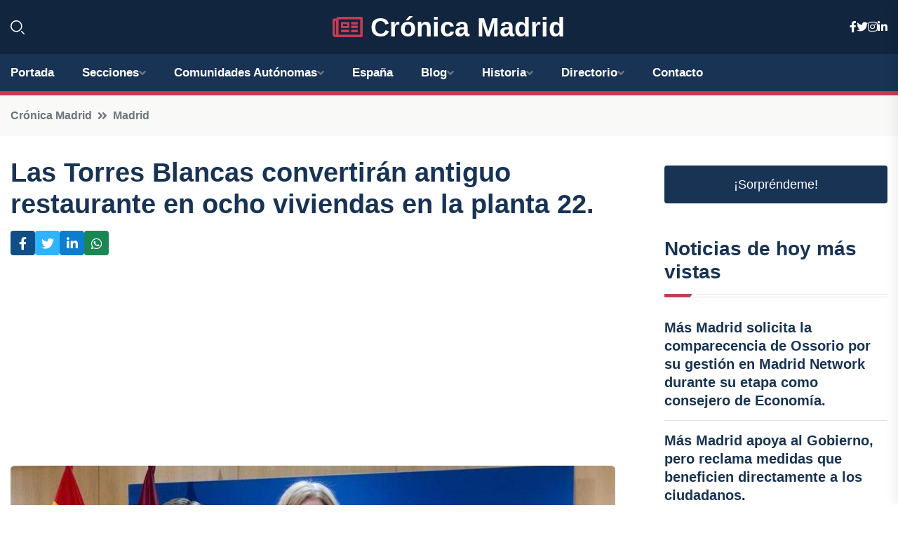

--- FILE ---
content_type: text/html; charset=UTF-8
request_url: https://cronicamadrid.es/las-torres-blancas-convertiran-antiguo-restaurante-en-ocho-viviendas-en-la-planta-22
body_size: 8741
content:


 <!DOCTYPE html>
<html lang="es">
<head>
	    <title>Las Torres Blancas convertirán antiguo restaurante en ocho viviendas en la planta 22.</title>
		<!--meta-->
		<meta charset="UTF-8">
		<meta name="viewport" content="width=device-width, initial-scale=1, maximum-scale=5">
		<base href="https://cronicamadrid.es/">
		        <meta  name="description" content="MADRID, 27 Jul.
Las icónicas Torres Blancas, en el distrito madrileño de Chamartín, contarán con ocho viviendas en la planta 22 en lo que fue un restaurante...">
	<!--metas-->
								
<meta property="og:type" content="article">
<meta property="og:title" content="Las Torres Blancas convertirán antiguo restaurante en ocho viviendas en la planta 22.">
<meta property="og:description" content="MADRID, 27 Jul.
Las icónicas Torres Blancas, en el distrito madrileño de Chamartín, contarán con ocho viviendas en la planta 22 en lo que fue un restaurante...">
<meta property="og:url" content="https://cronicamadrid.es/las-torres-blancas-convertiran-antiguo-restaurante-en-ocho-viviendas-en-la-planta-22">
<meta property="og:site_name" content="cronicamadrid.es">
<meta property="article:publisher" content="cronicamadrid.es">
<meta property="article:author" content="cronicamadrid.es">
<meta property="article:tag" content="Ayuntamiento de Madrid">
<meta property="article:published_time" content="2023-07-27T22:45:05+02:00">
<meta property="article:modified_time" content="2023-07-27T22:45:05+02:00">
<meta property="og:updated_time" content="2023-07-27T22:45:05+02:00">
<meta property="og:image" content="https://cronicamadrid.es/imagen-aHR0cHM6Ly9pbWcuZXVyb3BhcHJlc3MuZXMvZm90b3dlYi9mb3Rvbm90aWNpYV8yMDIzMDcyNzEzNDQyM18xMjAwLmpwZw,,.jpg">
<meta property="og:image:secure_url" content="https://cronicamadrid.es/imagen-aHR0cHM6Ly9pbWcuZXVyb3BhcHJlc3MuZXMvZm90b3dlYi9mb3Rvbm90aWNpYV8yMDIzMDcyNzEzNDQyM18xMjAwLmpwZw,,.jpg">
<meta property="og:image:width" content="1200">
<meta property="og:image:height" content="800">
<meta name="twitter:card" content="summary_large_image">
<meta name="twitter:description" content="MADRID, 27 Jul.
Las icónicas Torres Blancas, en el distrito madrileño de Chamartín, contarán con ocho viviendas en la planta 22 en lo que fue un restaurante...">
<meta name="twitter:title" content="Las Torres Blancas convertirán antiguo restaurante en ocho viviendas en la planta 22.">
<meta name="twitter:site" content="cronicamadrid.es">
<meta name="twitter:image" content="https://cronicamadrid.es/imagen-aHR0cHM6Ly9pbWcuZXVyb3BhcHJlc3MuZXMvZm90b3dlYi9mb3Rvbm90aWNpYV8yMDIzMDcyNzEzNDQyM18xMjAwLmpwZw,,.jpg">
<meta name="twitter:creator" content="cronicamadrid.es">

		<!--style-->

	

	<!--favicon-->
<link rel="apple-touch-icon" sizes="57x57" href="logos/faviconcronica/apple-icon-57x57.png">
<link rel="apple-touch-icon" sizes="60x60" href="logos/faviconcronica/apple-icon-60x60.png">
<link rel="apple-touch-icon" sizes="72x72" href="logos/faviconcronica/apple-icon-72x72.png">
<link rel="apple-touch-icon" sizes="76x76" href="logos/faviconcronica/apple-icon-76x76.png">
<link rel="apple-touch-icon" sizes="114x114" href="logos/faviconcronica/apple-icon-114x114.png">
<link rel="apple-touch-icon" sizes="120x120" href="logos/faviconcronica/apple-icon-120x120.png">
<link rel="apple-touch-icon" sizes="144x144" href="logos/faviconcronica/apple-icon-144x144.png">
<link rel="apple-touch-icon" sizes="152x152" href="logos/faviconcronica/apple-icon-152x152.png">
<link rel="apple-touch-icon" sizes="180x180" href="logos/faviconcronica/apple-icon-180x180.png">
<link rel="icon" type="image/png" sizes="192x192"  href="logos/faviconcronica/android-icon-192x192.png">
<link rel="icon" type="image/png" sizes="32x32" href="logos/faviconcronica/favicon-32x32.png">
<link rel="icon" type="image/png" sizes="96x96" href="logos/faviconcronica/favicon-96x96.png">
<link rel="icon" type="image/png" sizes="16x16" href="logos/faviconcronica/favicon-16x16.png">
<link rel="manifest" href="logos/faviconcronica/manifest.json">
<meta name="msapplication-TileColor" content="#ffffff">
<meta name="msapplication-TileImage" content="logos/faviconcronica/ms-icon-144x144.png">
<meta name="theme-color" content="#ffffff">


<link rel="stylesheet" href="assets/css/bootstrap.min.css">

        <link rel="stylesheet" href="assets/css/fontawesome-all.min.css">
        <link rel="stylesheet" href="assets/css/flaticon.css">
		<link rel="stylesheet" href="assets/css/default.css">
        <link rel="stylesheet" href="assets/css/style.css">
        <link rel="stylesheet" href="assets/css/responsive.css">

		<style>
			:root { --tg-primary-color: #C33C54}




svg {
  display: block;

  margin:-5px 0 -5px;
}



.adsbygoogle, .google-auto-placed{
  display: flex;
  justify-content: center;
  align-items: center;
  min-height: 380px;

}


@media(min-width: 500px) {
  .adsbygoogle, .google-auto-placed {
  display: flex;
  justify-content: center;
  align-items: center;
  min-height: 280px;

}
}

.adsbygoogle-noablate{
  min-height: 126px!important;
}

.column-order {
  --count: 2;
  column-count: var(--count);
  column-gap: 10%;
}

.column-order>div {
  width: 100%;
}

@media screen and (max-width: 992px) {
  .column-order {
    --count: 2;
  }
}

@media screen and (max-width: 576px) {
  .column-order {
    --count: 1;
  }
}


			</style>

<script async src="https://pagead2.googlesyndication.com/pagead/js/adsbygoogle.js?client=ca-pub-8178564232918506"
     crossorigin="anonymous"></script>
<link rel="canonical" href="https://cronicamadrid.es/las-torres-blancas-convertiran-antiguo-restaurante-en-ocho-viviendas-en-la-planta-22">

</head><script type="application/ld+json">
{
   "@context": "https://schema.org",
   "@type": "NewsArticle",
   "url": "https://cronicamadrid.es/las-torres-blancas-convertiran-antiguo-restaurante-en-ocho-viviendas-en-la-planta-22",
   "publisher":{
      "@type":"Organization",
      "name":"Crónica Madrid"
    
   },
   "headline": "Las Torres Blancas convertirán antiguo restaurante en ocho viviendas en la planta 22.",
   "mainEntityOfPage": "https://cronicamadrid.es/las-torres-blancas-convertiran-antiguo-restaurante-en-ocho-viviendas-en-la-planta-22",
   "articleBody": "",
   "image":[
    ""
   ],
   "datePublished":"2023-07-27T22:45:05+02:00"
}
</script>

<script type="application/ld+json">{
    "@context": "https://schema.org/",
    "@type": "CreativeWorkSeries",
    "name": "Las Torres Blancas convertirán antiguo restaurante en ocho viviendas en la planta 22.",
    "aggregateRating": {
        "@type": "AggregateRating",
        "ratingValue": "5",
        "bestRating": "5",
        "ratingCount": ""
    }}
</script>

       
                      
<body>

<!-- preloader -->
<div id="preloader">
    <div class="loader-inner">
        <div id="loader">
            <h2 id="bg-loader">Crónica Madrid<span>.</span></h2>
            <h2 id="fg-loader">Crónica Madrid<span>.</span></h2>
        </div>
    </div>
</div>
<!-- preloader-end -->



<!-- Scroll-top -->
<button class="scroll-top scroll-to-target" data-target="html">
    <i class="fas fa-angle-up"></i>
</button>
<!-- Scroll-top-end-->

<!-- header-area -->
<header class="header-style-five">
    <div id="header-fixed-height"></div>
    <div class="header-logo-area-three">
        <div class="container">
            <div class="row align-items-center">
                <div class="col-lg-2">
                    <div class="hl-left-side-three">
                                           <div class="header-search">
                            <a href="https://cronicamadrid.es/las-torres-blancas-convertiran-antiguo-restaurante-en-ocho-viviendas-en-la-planta-22#" class="search-open-btn"><i class="flaticon-search"></i></a>
                        </div>
                                            </div>
                </div>




                <div class="col-lg-8">
                    <div class="logo text-center">
                        
                    <a href="https://cronicamadrid.es"><i class="far fa-newspaper" style="color: var(--tg-primary-color);"></i>&nbsp;Crónica Madrid</a>
                    </div>
                </div>
                <div class="col-lg-2">
                    <div class="header-top-social">
                        <ul class="list-wrap">
                            <li><a href="#"><i class="fab fa-facebook-f"></i></a></li>
                            <li><a href="#"><i class="fab fa-twitter"></i></a></li>
                            <li><a href="#"><i class="fab fa-instagram"></i></a></li>
                            <li><a href="#"><i class="fab fa-linkedin-in"></i></a></li>
                        </ul>
                    </div>
                </div>
            </div>
        </div>
    </div>
    <div id="sticky-header" class="menu-area menu-style-two menu-style-five">
        <div class="container">
            <div class="row">
                <div class="col-12">
                    <div class="menu-wrap">
                        <div class="row align-items-center">
                      
                                <div class="logo d-none">
                                    <a href="https://cronicamadrid.es">Crónica Madrid</a>
                                </div>
                                <div class="navbar-wrap main-menu d-none d-lg-flex">
                                    <ul class="navigation">
                               
                    
                                    <li><a href="https://cronicamadrid.es">Portada</a></li>
          
              
       
              
                        <li class="menu-item-has-children"><a href="https://cronicamadrid.es/las-torres-blancas-convertiran-antiguo-restaurante-en-ocho-viviendas-en-la-planta-22#">Secciones</a>
                        <ul class="sub-menu">
                                                       </ul>
                    
                </li>
         

                                        
                                            <li class="menu-item-has-children"><a href="https://cronicamadrid.es/las-torres-blancas-convertiran-antiguo-restaurante-en-ocho-viviendas-en-la-planta-22#">Comunidades Autónomas</a>
                        <ul class="sub-menu">
                             <li><a  href="https://cronicaespaña.es">España</a></li>
                 <li><a  href="https://cronicaandalucia.es">Andalucía</a></li>
                 <li><a  href="https://cronicaaragon.es">Aragón</a></li>
                 <li><a  href="https://cronicaasturias.es">Asturias</a></li>
                 <li><a  href="https://cronicabaleares.es">Baleares</a></li>
                 <li><a  href="https://cronicacanarias.es">Canarias</a></li>
                 <li><a  href="https://cronicacantabria.es">Cantabria</a></li>
                 <li><a  href="https://cronicacastillalamancha.es">Castilla La-Mancha</a></li>
                 <li><a  href="https://cronicacastillayleon.es">Castilla y León</a></li>
                 <li><a  href="https://cronicacataluna.es">Cataluña</a></li>
                 <li><a  href="https://cronicaextremadura.es">Extremadura</a></li>
                 <li><a  href="https://cronicagalicia.es">Galicia</a></li>
                 <li><a  href="https://cronicalarioja.es">La Rioja</a></li>
                 <li><a  href="https://cronicamadrid.es">Madrid</a></li>
                 <li><a  href="https://cronicamurcia.es">Murcia</a></li>
                 <li><a  href="https://cronicanavarra.es">Navarra</a></li>
                 <li><a  href="https://cronicapaisvasco.es">País Vasco</a></li>
                 <li><a  href="https://cronicavalencia.es">Comunidad Valenciana</a></li>
                               </ul>
                    
                </li>
                
                                        <li><a href="https://24hespaña.es">España</a></li>
            
            <li class="menu-item-has-children"><a href="https://cronicamadrid.es/blog">Blog</a>
            <ul class="sub-menu">
            
                            <li><a href="blog">Portada</a></li>

    <li><a href="blog/historia">Historia</a></li>
    
    <li><a href="blog/cultura">Cultura</a></li>
    
    <li><a href="blog/gastronomia">Gastronomía</a></li>
    
    <li><a href="blog/deporte">Deporte</a></li>
    
    <li><a href="blog/naturaleza">Naturaleza</a></li>
    
    <li><a href="blog/vida-nocturna">Vida nocturna</a></li>
    
    <li><a href="blog/arquitectura">Arquitectura</a></li>
    
    <li><a href="blog/eventos-culturales">Eventos culturales</a></li>
    
    <li><a href="blog/arte-urbano">Arte urbano</a></li>
                        
                </ul>
                        </li>

                        <li class="menu-item-has-children"><a href="https://cronicamadrid.es/historia">Historia</a>
            <ul class="sub-menu">
                        
    <li><a href="historia/prehistoria">prehistoria</a></li>
    
    <li><a href="historia/edad-antigua">Edad antigua</a></li>
    
    <li><a href="historia/edad-media">Edad media</a></li>
    
    <li><a href="historia/edad-moderna">Edad moderna</a></li>
    
    <li><a href="historia/siglo-xviii">Siglo XVIII</a></li>
    
    <li><a href="historia/siglo-xix">Siglo XIX</a></li>
    
    <li><a href="historia/siglo-xx">Siglo XX</a></li>
    
    <li><a href="historia/siglo-xxi">Siglo XXI</a></li>
    </ul></li>


<li class="menu-item-has-children"><a href="https://cronicamadrid.es/las-torres-blancas-convertiran-antiguo-restaurante-en-ocho-viviendas-en-la-planta-22#">Directorio</a>
                        <ul class="sub-menu">
                                
                       </ul>
                    
                </li>



                                        <li><a href="https://cronicamadrid.es/contacto">Contacto</a></li>
                                    </ul>
                                </div>
                    
                        </div>
                        <div class="mobile-nav-toggler"><i class="fas fa-bars"></i></div>
                    </div>

                    <!-- Mobile Menu  -->
                    <div class="mobile-menu" style="height: 100% !important;">
                        <nav class="menu-box">
                            <div class="close-btn"><i class="fas fa-times"></i></div>
                            <div class="nav-logo">
                               
                            </div>
                            <div class="nav-logo d-none">
                       
                            </div>
                            <div class="mobile-search">
                                <form action="#">
                                    <input type="text" placeholder="Search here...">
                                    <button><i class="flaticon-search"></i></button>
                                </form>
                            </div>
                            <div class="menu-outer">
                                <!--Here Menu Will Come Automatically Via Javascript / Same Menu as in Header-->
                            </div>
                            <div class="social-links">
                                <ul class="clearfix list-wrap">
                                    <li><a href="#"><i class="fab fa-facebook-f"></i></a></li>
                                    <li><a href="#"><i class="fab fa-twitter"></i></a></li>
                                    <li><a href="#"><i class="fab fa-instagram"></i></a></li>
                                    <li><a href="#"><i class="fab fa-linkedin-in"></i></a></li>
                                    <li><a href="#"><i class="fab fa-youtube"></i></a></li>
                                </ul>
                            </div>
                        </nav>
                    </div>
                    <div class="menu-backdrop"></div>
                    <!-- End Mobile Menu -->
                   
                </div>
            </div>
        </div>

    </div>
   
    <!-- header-search -->
    <div class="search__popup">
        <div class="container">
            <div class="row">
                <div class="col-12">
                    <div class="search__wrapper">
                        <div class="search__close">
                            <button type="button" class="search-close-btn">
                                <svg width="18" height="18" viewBox="0 0 18 18" fill="none" xmlns="http://www.w3.org/2000/svg">
                                    <path d="M17 1L1 17" stroke="currentColor" stroke-width="1.5" stroke-linecap="round" stroke-linejoin="round"></path>
                                    <path d="M1 1L17 17" stroke="currentColor" stroke-width="1.5" stroke-linecap="round" stroke-linejoin="round"></path>
                                </svg>
                            </button>
                        </div>
                        <div class="search__form">
                            <form method="get" action="search.php">
                                <div class="search__input">
                                    <input class="search-input-field" type="text" name="q" value="" placeholder="Realiza tu búsqueda...">
                                    <input type="hidden" id="lang" name="lang" value="es">
                                    <span class="search-focus-border"></span>
                                    <button>
                                        <svg width="20" height="20" viewBox="0 0 20 20" fill="none" xmlns="http://www.w3.org/2000/svg">
                                            <path d="M9.55 18.1C14.272 18.1 18.1 14.272 18.1 9.55C18.1 4.82797 14.272 1 9.55 1C4.82797 1 1 4.82797 1 9.55C1 14.272 4.82797 18.1 9.55 18.1Z" stroke="currentColor" stroke-width="1.5" stroke-linecap="round" stroke-linejoin="round"></path>
                                            <path d="M19.0002 19.0002L17.2002 17.2002" stroke="currentColor" stroke-width="1.5" stroke-linecap="round" stroke-linejoin="round"></path>
                                        </svg>
                                    </button>
                                </div>
                            </form>
                        </div>
                    </div>
                </div>
            </div>
        </div>
    </div>
    <div class="search-popup-overlay"></div>
    <!-- header-search-end -->

  
</header>
<!-- header-area-end -->


      <main class="fix">
    <div class="breadcrumb-area">
                <div class="container">
                    <div class="row">
                        <div class="col-lg-12">
                            <div class="breadcrumb-content">
                                <nav aria-label="breadcrumb">
                                    <ol class="breadcrumb">
                                        <li class="breadcrumb-item"><a href="./">Crónica Madrid</a></li>
                                        <li class="breadcrumb-item" aria-current="page"><a href="madrid">Madrid</a></li>
                                    </ol>
                                </nav>
                            </div>
                        </div>
                    </div>
                </div>
            </div>
      
            <section class="blog-details-area pt-30 pb-60">
                <div class="container">
                    <div class="author-inner-wrap">
                        <div class="row justify-content-center">
                            <div class="col-70">
                                <div class="blog-details-wrap">
                                    <div class="blog-details-content">
                                        <div class="blog-details-content-top">
                                            <h1 class="title">Las Torres Blancas convertirán antiguo restaurante en ocho viviendas en la planta 22.</h1>
                                            <div class="bd-content-inner">
                                            



   





                                                <div class="blog-details-social">
                                                    <ul class="list-wrap">
                                                        <li>    <a aria-label="Compartir en Facebook" href="https://www.facebook.com/sharer.php?u=https://cronicamadrid.es/las-torres-blancas-convertiran-antiguo-restaurante-en-ocho-viviendas-en-la-planta-22">
<i class="fab fa-facebook-f"></i></a></li>
                                                        <li>    <a aria-label="Compartir en Twitter" href="https://twitter.com/share?text=Las Torres Blancas convertirán antiguo restaurante en ocho viviendas en la planta 22.&url=https://cronicamadrid.es/las-torres-blancas-convertiran-antiguo-restaurante-en-ocho-viviendas-en-la-planta-22&hashtags=AyuntamientodeMadrid">
<i class="fab fa-twitter"></i></a></li>
                                                        <li>    <a aria-label="Compartir en LinkedIn" href="https://www.linkedin.com/shareArticle?mini=true&url=https://cronicamadrid.es/las-torres-blancas-convertiran-antiguo-restaurante-en-ocho-viviendas-en-la-planta-22&title=Las Torres Blancas convertirán antiguo restaurante en ocho viviendas en la planta 22.&source=Crónica Madrid">
<i class="fab fa-linkedin-in"></i></a></li>
                                                        <li>    <a aria-label="Compartir en Whatsapp" href="whatsapp://send?&text=Las Torres Blancas convertirán antiguo restaurante en ocho viviendas en la planta 22. https://cronicamadrid.es/las-torres-blancas-convertiran-antiguo-restaurante-en-ocho-viviendas-en-la-planta-22" data-action="share/whatsapp/share">
<i class="fab fa-whatsapp"></i></a></li>
                                                      
                                                    </ul>
                                                </div>
                                            </div>
                                        </div>

                                        <!-- horizontal adaptable -->
<ins class="adsbygoogle"
     style="display:block"
     data-ad-client="ca-pub-8178564232918506"
     data-ad-slot="5316597285"
     data-ad-format="inline"
     data-full-width-responsive="false"></ins>
<script>
     (adsbygoogle = window.adsbygoogle || []).push({});
</script>
                                         
                                            
                                            <div class="blog-details-thumb">
                                            <img src="https://cronicamadrid.es/imagen-aHR0cHM6Ly9pbWcuZXVyb3BhcHJlc3MuZXMvZm90b3dlYi9mb3Rvbm90aWNpYV8yMDIzMDcyNzEzNDQyM184MDAuanBn.webp" width="800" height="528" alt="Las Torres Blancas convertirán antiguo restaurante en ocho viviendas en la planta 22.">
                                        </div>

                                         
                
            <p>MADRID, 27 Jul.</p>
<p>Las icónicas Torres Blancas, en el distrito madrileño de Chamartín, contarán con ocho viviendas en la planta 22 en lo que fue un restaurante en los años 70 y 80, ha informado la portavoz, vicealcaldesa y delegada de Seguridad y Emergencias, Inmaculada Sanz, en la rueda de prensa posterior a la Junta de Gobierno del Ayuntamiento de Madrid, la última antes del parón vacacional.</p>
<p>La Junta ha acordado la aprobación inicial del Plan Especial para la planta 22 del edificio Torres Blancas, que plantea la construcción de ocho viviendas independientes en la penúltima planta de este emblemático inmueble de la capital a instancias de un promotor privado.</p>
<p>Actualmente, el uso permitido por el Plan Especial es el de oficinas. Torres Blancas, situadas en la avenida de América, 37, es un edificio proyectado en 1961 por el arquitecto Francisco Javier Sáenz de Oiza para uso residencial.</p>
<p>En su origen contó con dos plantas sótano, 21 plantas dedicadas a pisos, una planta de servicios y dos plantas de remate destinadas a núcleo social del inmueble. Dada su relevancia, el edificio está incluido en el Catálogo General de Edificios Protegidos, con nivel 1 de protección, grado singular.</p>
<p>La previsión original del proyecto de Sáenz de Oiza para la planta 22 no se llevó a efecto finalmente. De hecho, este espacio se transformó en un local independiente una vez construido el edificio en el que se concedió licencia como bar-restaurante al Comedor de Ruperto de Nola. El local permaneció activo desde 1970 hasta 1985.</p>
<p>Ya en 1989 a este local se le concedió licencia para el uso terciario-oficinas y actualmente se encuentra en desuso y en un estado de conservación deficiente. Ahora el Plan Especial será sometido a información pública por el plazo de un mes.</p>
<p>La propuesta plantea mejorar las condiciones de evacuación de la planta 22. Para ello se introducirán vestíbulos previos a las residencias para acceder a las dos escaleras de evacuación del edificio desde la zona de distribución, una medida que no sería viable con la distribución actual.</p>
<p>Otra de las actuaciones previstas afectará a la comunicación de la entreplanta situada bajo la planta 22, comunicada con esta por una escalera. La propuesta plantea el acceso hasta ella desde zonas comunes y destinarla a usos no vivideros exteriores a las viviendas y a sus instalaciones.</p>
<p>El Plan Especial busca también poner en valor la estructura vista de hormigón armado, según la documentación original del arquitecto, y proceder a la restitución de huecos originales cegados de la fachada.</p>
<p>Dentro de las actuaciones previstas, también se contempla el desmontaje de la escalera privada que conecta las plantas 22 y 23, esta última de uso privado en la actualidad.</p>
<p>La propuesta para el emblemático edificio, que surge como respuesta a la imposibilidad de implementar su uso original como restaurante por los problemas de aforo que ello conlleva, cuenta con el visto bueno de la comunidad de vecinos del edificio, que valora positivamente la reconversión y cuyos cambios supondrán "una mejora en la eficiencia energética del edificio".</p>
<p>Al margen de las Torres Blancas, Sáenz de Oiza ha dejado huella en el urbanismo de la capital. Premio Nacional de Arquitectura en dos ocasiones, Medalla de Oro al Mérito en las Bellas Artes (1987) y Príncipe de Asturias de las Artes (1993), el arquitecto trabajó hasta su fallecimiento, el 18 julio de 2000.</p>
<p>Suya es la Iglesia Hispanoamericana de la Merced (Tetuán), el nuevo recinto ferial de Ifema, la Torre BBVA de la Castellana, La Triada, así como urbanizaciones en Fuencarral, Batán o El Ruedo, junto a la M-30.</p>
<p>El inmueble de las Torres Blancas fue bautizado así, en plural, porque inicialmente estaba proyectado para la edificación de dos edificios. Cuenta con una altura de 81 metros y una estructura conformada por cilindros en su perímetro exterior.</p>
<p>En la azotea dispone una piscina. Torres Blancas fue su obra más representativa en este terreno. Este macroproyecto le valió el Premio COAM 1972 y el Premio a la Excelencia Europea de 1974. El arquitecto vivió en este edificio hasta su fallecimiento en el año 2000. </p>
                                       <div class="blog-details-bottom">
                                            <div class="row align-items-center">
                                                   
                                                    <div class="post-tags">
                                                        <h5 class="title">Tags:</h5>
                                                        <ul class="list-wrap">
                                                                               <li> <a href="tag/Ayuntamiento-de-Madrid">Ayuntamiento de Madrid</a></li>
                   
                                   
                   
                   
                                   
                                                              </ul>
                                       
                   </div>
                                      <div class="blog-details-bottom">
                   <div class="post-tags">
                                                        <h5 class="title">Categoría:</h5>
                                                        <ul class="list-wrap">
                                                
                   
                   <li><a  href="madrid">Madrid</a></li>

                   </ul>
                                       
               

                  
                                                        
                                                       
                                                    </div>
                                                </div>
                                                
                                            </div>
                                        </div>
                                    </div>
                                    </div>
                            </div>
                            <div class="col-30">
                                <div class="sidebar-wrap">
                                    <div class="sidebar-widget sidebar-widget-two">
                                    
<a class="btn btn-lg  d-block mb-5" role="button" href="rand.php" style="text-align: center;">¡Sorpréndeme!</a>

<div class="widget-title mb-30"><h6 class="title">Noticias de hoy más vistas</h6>
    <div class="section-title-line"></div>
</div>
                                        <div class="hot-post-wrap">


                                        


	        <div class="stories-post">

		
<div class="hot-post-item">
                                                <div class="hot-post-content">
    <h4 class="post-title"><a href="mas-madrid-solicita-la-comparecencia-de-ossorio-por-su-gestion-en-madrid-network-durante-su-etapa-como-consejero-de-economia">Más Madrid solicita la comparecencia de Ossorio por su gestión en Madrid Network durante su etapa como consejero de Economía.</a></h4>
                                                </div>
                                            </div>
  
        </div>
       


							

		        <div class="stories-post">

		
<div class="hot-post-item">
                                                <div class="hot-post-content">
    <h4 class="post-title"><a href="mas-madrid-apoya-al-gobierno-pero-reclama-medidas-que-beneficien-directamente-a-los-ciudadanos">Más Madrid apoya al Gobierno, pero reclama medidas que beneficien directamente a los ciudadanos.</a></h4>
                                                </div>
                                            </div>
  
        </div>
       


							

		        <div class="stories-post">

		
<div class="hot-post-item">
                                                <div class="hot-post-content">
    <h4 class="post-title"><a href="explosion-en-moraleja-de-enmedio-deja-tres-personas-ligeramente-heridas">Explosión en Moraleja de Enmedio deja tres personas ligeramente heridas.</a></h4>
                                                </div>
                                            </div>
  
        </div>
       


							

		        <div class="stories-post">

		
<div class="hot-post-item">
                                                <div class="hot-post-content">
    <h4 class="post-title"><a href="ayuso-aplaude-la-contundente-victoria-de-kast-y-anima-a-construir-una-nacion-unida">Ayuso aplaude la contundente victoria de Kast y anima a construir una nación unida.</a></h4>
                                                </div>
                                            </div>
  
        </div>
       


							

		        <div class="stories-post">

		
<div class="hot-post-item">
                                                <div class="hot-post-content">
    <h4 class="post-title"><a href="avanza-la-obra-del-soterramiento-de-la-a-5-en-los-yebenes-con-el-inicio-de-demoliciones-para-un-nuevo-paseo-peatonal">Avanza la obra del soterramiento de la A-5 en Los Yébenes con el inicio de demoliciones para un nuevo paseo peatonal.</a></h4>
                                                </div>
                                            </div>
  
        </div>
       


							

		        <div class="stories-post">

		
<div class="hot-post-item">
                                                <div class="hot-post-content">
    <h4 class="post-title"><a href="el-ayuntamiento-promovera-el-uso-de-vehiculos-electricos-para-la-distribucion-nocturna-de-mercancias">El Ayuntamiento promoverá el uso de vehículos eléctricos para la distribución nocturna de mercancías.</a></h4>
                                                </div>
                                            </div>
  
        </div>
       


							

		        <div class="stories-post">

		
<div class="hot-post-item">
                                                <div class="hot-post-content">
    <h4 class="post-title"><a href="emt-madrid-transforma-su-base-de-gruas-en-colon-en-un-nodo-logistico-de-4000-metros">EMT Madrid transforma su base de grúas en Colón en un nodo logístico de 4.000 metros.</a></h4>
                                                </div>
                                            </div>
  
        </div>
       


							

		        <div class="stories-post">

		
<div class="hot-post-item">
                                                <div class="hot-post-content">
    <h4 class="post-title"><a href="la-escuela-de-conservacion-de-madrid-revive-el-retablo-mayor-de-la-catedral-de-cuenca">La Escuela de Conservación de Madrid revive el Retablo Mayor de la Catedral de Cuenca.</a></h4>
                                                </div>
                                            </div>
  
        </div>
       


							

				
         
   
		
         
 
<!-- vertical adaptable -->
<ins class="adsbygoogle"
     style="display:block"
     data-ad-client="ca-pub-8178564232918506"
     data-ad-slot="5320019560"
     data-ad-format="inline"
     data-full-width-responsive="false"></ins>
<script>
     (adsbygoogle = window.adsbygoogle || []).push({});
</script>     
  
            
 </div>
                                    </div>
                                    
                                    <div class="sidebar-widget sidebar-widget-two">
                                        <div class="sidebar-newsletter">
                                            <div class="icon"><i class="flaticon-envelope"></i></div>
                                            <h4 class="title">Newsletter</h4>
                                            <p>Entérate de las últimas noticias cómodamente desde tu mail.</p>
                                            <div class="sidebar-newsletter-form-two">
                                                <form method="post" action="newsletter">
                                                    <div class="form-grp">
                                                        <input type="text" id="nombre" name="nombre" placeholder="Escribe tu Nombre" required>
                                                        <input type="email" id="email" name="email" placeholder="Escribe tu e-mail" class="mt-2" required>
                                                        <button type="submit" class="btn">Suscríbete</button>
                                                    </div>
                                                    <div class="form-check">
                                                        <input type="checkbox" class="form-check-input" id="checkbox" required>
                                                        <label for="checkbox">Estoy de acuerdo con los términos y condiciones</label>
                                      
                                                        <input type="text" class="form-control" id="foo" name="foo" style="display: none;">

                                                    </div>
                                                </form>
                                            </div>
                                        </div>
                                    </div>    

                                                  
                                </div>
                            </div>
                        </div>
                    </div>
                </div>
            </section>    


     

     
   
    
        </div>  </div>  </div>
      
        
        

                    <!-- newsletter-area -->
            <section class="newsletter-area-three">
                <div class="container">
                    <div class="row">
                        <div class="col-lg-12">
                            <div class="newsletter-wrap-three">
                                <div class="newsletter-content">
                                    <h2 class="title">Suscríbete a nuestro Newsletter</h2>
                                </div>
                                <div class="newsletter-form">
                                <form method="post" action="./newsletter">
                                        <div class="form-grp">
                                        <input type="text" name="nombre" placeholder="Nombre" required>
                                        </div>
                                        <div class="form-grp">
                                        <input type="email" name="email" placeholder="E-mail"  required>
                                        </div>
                                        <input type="text" class="form-control" name="foo" style="display: none;">
                                        <button type="submit" class="btn">Enviar</button>
                                    </form>
                                </div>
                                <div class="newsletter-social">
                                    <h4 class="title">Síguenos:</h4>
                                    <ul class="list-wrap">
                                        <li><a href="#"><i class="fab fa-facebook-f"></i></a></li>
                                        <li><a href="#"><i class="fab fa-twitter"></i></a></li>
                                        <li><a href="#"><i class="fab fa-instagram"></i></a></li>
                                        <li><a href="#"><i class="fab fa-linkedin-in"></i></a></li>
                                    </ul>
                                </div>
                            </div>
                        </div>
                    </div>
                </div>
            </section>
            <!-- newsletter-area-end -->

        </main>
        <!-- main-area-end -->


        <!-- footer-area -->
        <footer>
            <div class="footer-area">
                <div class="footer-top">
                    <div class="container">
                        <div class="row">
                            <div class="col-lg-6 col-md-7">
                                <div class="footer-widget">
                                <h4 class="fw-title">Crónica Madrid</h4>
                                    <div class="footer-content">
                                    </div>
                                </div>
                            </div>
      
                            <div class="col-lg-6 col-md-4 col-sm-6">
                                <div class="footer-widget">
                                    <h4 class="fw-title">Legal</h4>
                                    <div class="footer-link-wrap">
                                        <ul class="list-wrap">
                                        <li><a href="aviso-legal.html">Aviso Legal</a></li>
        <li><a href="politica-de-cookies.html">Política de Cookies</a></li>
        <li><a href="politica-de-privacidad.html">Política de Privacidad</a></li>
        <li><a href="contacto">Contacto</a></li>
                                        </ul>
                                    </div>
                                </div>
                            </div>
                         
                        </div>
                    </div>
                </div>
                <div class="footer-bottom">
                    <div class="container">
                        <div class="row">
                            <div class="col-md-9">
                                <div class="footer-bottom-menu">
                                    <ul class="list-wrap">

                

        <li><a rel="nofollow noopener noreferrer" href="privacy" target="_blank">Privacy policy</a> </li>  
        <li><a href="https://agentetutor.ai/" target="_blank">Agente tutor</a> </li>  

                                   
                                    </ul>
                                </div>
                            </div>
                            <div class="col-md-3">
                                <div class="copyright-text">
                                    <p>Copyright &copy; 2025 Crónica Madrid</p>
                                </div>
                            </div>
                        </div>
                    </div>
                </div>
            </div>
        </footer>


   
    




    <script src="assets/js/vendor/jquery-3.6.0.min.js"></script>
        <script src="assets/js/bootstrap.min.js"></script>





        <script src="assets/js/main.js"></script>






  <script defer src="https://static.cloudflareinsights.com/beacon.min.js/vcd15cbe7772f49c399c6a5babf22c1241717689176015" integrity="sha512-ZpsOmlRQV6y907TI0dKBHq9Md29nnaEIPlkf84rnaERnq6zvWvPUqr2ft8M1aS28oN72PdrCzSjY4U6VaAw1EQ==" data-cf-beacon='{"version":"2024.11.0","token":"6fb0ee2ad69645c580edc5ad76de3304","r":1,"server_timing":{"name":{"cfCacheStatus":true,"cfEdge":true,"cfExtPri":true,"cfL4":true,"cfOrigin":true,"cfSpeedBrain":true},"location_startswith":null}}' crossorigin="anonymous"></script>
</body>




</html>

--- FILE ---
content_type: text/html; charset=utf-8
request_url: https://www.google.com/recaptcha/api2/aframe
body_size: 268
content:
<!DOCTYPE HTML><html><head><meta http-equiv="content-type" content="text/html; charset=UTF-8"></head><body><script nonce="lCkEf7sRyFzlX4WhhyPyXg">/** Anti-fraud and anti-abuse applications only. See google.com/recaptcha */ try{var clients={'sodar':'https://pagead2.googlesyndication.com/pagead/sodar?'};window.addEventListener("message",function(a){try{if(a.source===window.parent){var b=JSON.parse(a.data);var c=clients[b['id']];if(c){var d=document.createElement('img');d.src=c+b['params']+'&rc='+(localStorage.getItem("rc::a")?sessionStorage.getItem("rc::b"):"");window.document.body.appendChild(d);sessionStorage.setItem("rc::e",parseInt(sessionStorage.getItem("rc::e")||0)+1);localStorage.setItem("rc::h",'1768766366260');}}}catch(b){}});window.parent.postMessage("_grecaptcha_ready", "*");}catch(b){}</script></body></html>